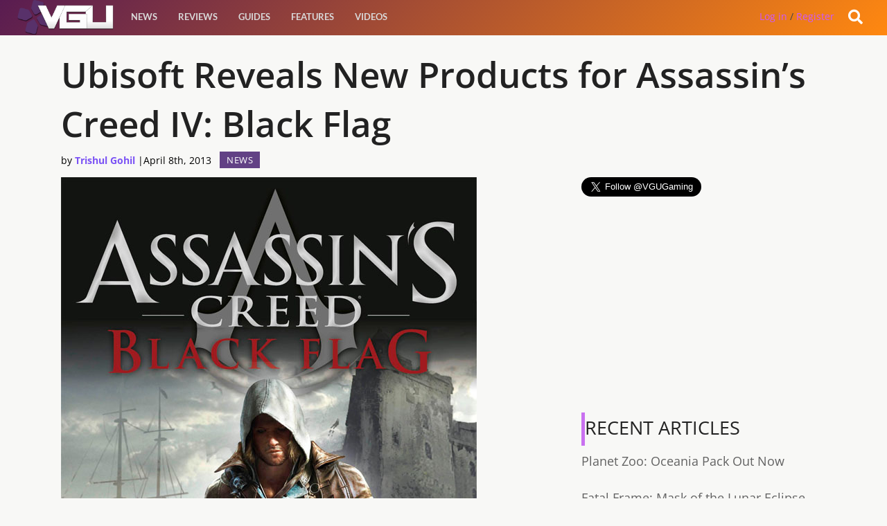

--- FILE ---
content_type: text/html; charset=UTF-8
request_url: https://videogamesuncovered.com/2013/04/08/ubisoft-reveals-new-products-for-assassins-creed-iv-black-flag/
body_size: 12736
content:
<!doctype html><!--[if lt IE 7]><html
class="no-js ie6 oldie" lang=en-US > <![endif]-->
<!--[if IE 7]><html
class="no-js ie7 oldie" lang=en-US > <![endif]-->
<!--[if IE 8]><html
class="no-js ie8 oldie" lang=en-US "> <![endif]--><!--[if gt IE 8]><!--><html
class=no-js lang=en-US> <!--<![endif]--><head><link
rel=stylesheet href=https://videogamesuncovered.com/wp-content/cache/minify/f9cab.default.include.c6586b.css media=all> <script src=https://videogamesuncovered.com/wp-content/cache/minify/f9cab.default.include.7eee11.js></script> <meta
charset="UTF-8"><title> Ubisoft Reveals New Products for Assassin&#039;s Creed IV: Black Flag - VGU</title><meta
name="viewport" content="width=device-width"><link
rel="shortcut icon" href=https://videogamesuncovered.com/wp-content/themes/vgu/favicon.ico><link
rel=alternate type=application/rss+xml title="VGU Feed" href=https://videogamesuncovered.com/feed/ ><link
rel=apple-touch-icon sizes=72x72 href=https://videogamesuncovered.com/wp-content/themes/vgu/img/devices/reverie-icon-ipad.png><link
rel=apple-touch-icon sizes=114x114 href=https://videogamesuncovered.com/wp-content/themes/vgu/img/devices/reverie-icon-retina.png><link
rel=apple-touch-icon href=https://videogamesuncovered.com/wp-content/themes/vgu/img/devices/reverie-icon.png><meta
name="apple-mobile-web-app-capable" content="yes"><link
rel=apple-touch-startup-image href=https://videogamesuncovered.com/wp-content/themes/vgu/mobile-load.png><link
rel=apple-touch-startup-image href=https://videogamesuncovered.com/wp-content/themes/vgu/img/devices/reverie-load-ipad-landscape.png media="screen and (min-device-width: 481px) and (max-device-width: 1024px) and (orientation:landscape)"><link
rel=apple-touch-startup-image href=https://videogamesuncovered.com/wp-content/themes/vgu/img/devices/reverie-load-ipad-portrait.png media="screen and (min-device-width: 481px) and (max-device-width: 1024px) and (orientation:portrait)"><link
rel=apple-touch-startup-image href=https://videogamesuncovered.com/wp-content/themes/vgu/img/devices/reverie-load.png media="screen and (max-device-width: 320px)"><meta
property="fb:pages" content="412476745439594"><meta
property="fb:app_id" content="1574168036222102"><meta
property="fb:admins" content="100002862489643"><style>.async-hide{opacity:0 !important}</style> <script>(function(a,s,y,n,c,h,i,d,e){s.className+=' '+y;h.start=1*new Date;h.end=i=function(){s.className=s.className.replace(RegExp(' ?'+y),'')};(a[n]=a[n]||[]).hide=h;setTimeout(function(){i();h.end=null},c);h.timeout=c;})(window,document.documentElement,'async-hide','dataLayer',4000,{'GTM-PS24BG5':true});</script> <meta
name='robots' content='index, follow, max-image-preview:large, max-snippet:-1, max-video-preview:-1'><meta
name="description" content="Ubisoft annouce that plenty of new products will be arriving for Assassin&#039;s Creed IV Black Flag."><link
rel=canonical href=https://videogamesuncovered.com/2013/04/08/ubisoft-reveals-new-products-for-assassins-creed-iv-black-flag/ ><meta
property="og:locale" content="en_US"><meta
property="og:type" content="article"><meta
property="og:title" content="Ubisoft Reveals New Products for Assassin&#039;s Creed IV: Black Flag - VGU"><meta
property="og:description" content="Ubisoft annouce that plenty of new products will be arriving for Assassin&#039;s Creed IV Black Flag."><meta
property="og:url" content="https://videogamesuncovered.com/2013/04/08/ubisoft-reveals-new-products-for-assassins-creed-iv-black-flag/"><meta
property="og:site_name" content="VGU"><meta
property="article:publisher" content="https://www.facebook.com/VGUOfficial/"><meta
property="article:published_time" content="2013-04-08T12:42:27+00:00"><meta
property="og:image" content="https://videogamesuncovered.com/wp-content/uploads/2013/04/assnovel.jpg"><meta
property="og:image:width" content="600"><meta
property="og:image:height" content="921"><meta
name="twitter:card" content="summary"><meta
name="twitter:creator" content="@vgugaming"><meta
name="twitter:site" content="@vgugaming"><meta
name="twitter:label1" content="Written by"><meta
name="twitter:data1" content="Trishul Gohil"><meta
name="twitter:label2" content="Est. reading time"><meta
name="twitter:data2" content="3 minutes"> <script type=application/ld+json class=yoast-schema-graph>{"@context":"https://schema.org","@graph":[{"@type":"WebSite","@id":"https://videogamesuncovered.com/#website","url":"https://videogamesuncovered.com/","name":"VGU","description":"Video Game News, Reviews, Events and Live Streams","potentialAction":[{"@type":"SearchAction","target":{"@type":"EntryPoint","urlTemplate":"https://videogamesuncovered.com/?s={search_term_string}"},"query-input":"required name=search_term_string"}],"inLanguage":"en-US"},{"@type":"ImageObject","@id":"https://videogamesuncovered.com/2013/04/08/ubisoft-reveals-new-products-for-assassins-creed-iv-black-flag/#primaryimage","inLanguage":"en-US","url":"https://videogamesuncovered.com/wp-content/uploads/2013/04/assnovel.jpg","contentUrl":"https://videogamesuncovered.com/wp-content/uploads/2013/04/assnovel.jpg","width":600,"height":921,"caption":"assnovel"},{"@type":"WebPage","@id":"https://videogamesuncovered.com/2013/04/08/ubisoft-reveals-new-products-for-assassins-creed-iv-black-flag/#webpage","url":"https://videogamesuncovered.com/2013/04/08/ubisoft-reveals-new-products-for-assassins-creed-iv-black-flag/","name":"Ubisoft Reveals New Products for Assassin's Creed IV: Black Flag - VGU","isPartOf":{"@id":"https://videogamesuncovered.com/#website"},"primaryImageOfPage":{"@id":"https://videogamesuncovered.com/2013/04/08/ubisoft-reveals-new-products-for-assassins-creed-iv-black-flag/#primaryimage"},"datePublished":"2013-04-08T12:42:27+00:00","dateModified":"2013-04-08T12:42:27+00:00","author":{"@id":"https://videogamesuncovered.com/#/schema/person/f24cbf9e9c1ff57d7463a1286ff0a36b"},"description":"Ubisoft annouce that plenty of new products will be arriving for Assassin's Creed IV Black Flag.","breadcrumb":{"@id":"https://videogamesuncovered.com/2013/04/08/ubisoft-reveals-new-products-for-assassins-creed-iv-black-flag/#breadcrumb"},"inLanguage":"en-US","potentialAction":[{"@type":"ReadAction","target":["https://videogamesuncovered.com/2013/04/08/ubisoft-reveals-new-products-for-assassins-creed-iv-black-flag/"]}]},{"@type":"BreadcrumbList","@id":"https://videogamesuncovered.com/2013/04/08/ubisoft-reveals-new-products-for-assassins-creed-iv-black-flag/#breadcrumb","itemListElement":[{"@type":"ListItem","position":1,"name":"Home","item":"https://videogamesuncovered.com/"},{"@type":"ListItem","position":2,"name":"Ubisoft Reveals New Products for Assassin&#8217;s Creed IV: Black Flag"}]},{"@type":"Person","@id":"https://videogamesuncovered.com/#/schema/person/f24cbf9e9c1ff57d7463a1286ff0a36b","name":"Trishul Gohil","image":{"@type":"ImageObject","@id":"https://videogamesuncovered.com/#personlogo","inLanguage":"en-US","url":"https://secure.gravatar.com/avatar/a2bd8c7cabc4f62923e0b11fcee2c1ea?s=96&d=mm&r=g","contentUrl":"https://secure.gravatar.com/avatar/a2bd8c7cabc4f62923e0b11fcee2c1ea?s=96&d=mm&r=g","caption":"Trishul Gohil"},"url":"https://videogamesuncovered.com/author/Snake5k6/"}]}</script> <link
rel=dns-prefetch href=//www.google.com><link
rel=dns-prefetch href=//cdnjs.cloudflare.com><link
rel=dns-prefetch href=//ajax.aspnetcdn.com><link
rel=dns-prefetch href=//ajax.googleapis.com><link
rel=dns-prefetch href=//use.fontawesome.com><link
rel=dns-prefetch href=//fonts.googleapis.com><link
rel=dns-prefetch href=//s.w.org><link
rel=alternate type=application/rss+xml title="VGU &raquo; Feed" href=https://videogamesuncovered.com/feed/ ><link
rel=alternate type=application/rss+xml title="VGU &raquo; Comments Feed" href=https://videogamesuncovered.com/comments/feed/ ><link
rel=alternate type=application/rss+xml title="VGU &raquo; Ubisoft Reveals New Products for Assassin&#8217;s Creed IV: Black Flag Comments Feed" href=https://videogamesuncovered.com/2013/04/08/ubisoft-reveals-new-products-for-assassins-creed-iv-black-flag/feed/ ><link
rel=stylesheet id=wp-block-library-css  href=https://videogamesuncovered.com/wp-includes/css/dist/block-library/style.min.css type=text/css media=all><link
rel=stylesheet id=theme-my-login-css  href=https://videogamesuncovered.com/wp-content/plugins/theme-my-login/assets/styles/theme-my-login.min.css type=text/css media=all><link
rel=stylesheet id=select2-stylesheet-css  href=//cdnjs.cloudflare.com/ajax/libs/select2/4.0.4/css/select2.min.css type=text/css media=all><link
crossorigin=anonymous rel=stylesheet id=fontawesome-css  href=//use.fontawesome.com/releases/v5.1.1/css/all.css type=text/css media=all><link
rel=stylesheet id=datetimecss-css  href=//cdnjs.cloudflare.com/ajax/libs/bootstrap-datetimepicker/4.7.14/css/bootstrap-datetimepicker.css type=text/css media=all><!--[if lt IE 9]><link
rel=stylesheet id=reverie-ie-only-css  href=https://videogamesuncovered.com/wp-content/themes/vgu/css/ie.css type=text/css media=all>
<![endif]--> <script src=https://videogamesuncovered.com/wp-includes/js/jquery/jquery.min.js id=jquery-core-js></script> <script src='https://www.google.com/recaptcha/api.js?hl=en-US' id=recaptcha-js></script> <script src=https://videogamesuncovered.com/wp-content/themes/vgu/js/mobile-menu-script.js id=mobile_menu-js></script> <script src=https://videogamesuncovered.com/wp-content/themes/vgu/js/google.js id=GA-js></script> <script src=https://cdnjs.cloudflare.com/ajax/libs/select2/4.0.4/js/select2.min.js id=select2-js></script> <script src=https://ajax.aspnetcdn.com/ajax/jquery.validate/1.9/jquery.validate.min.js id=validation-js></script> <script src=https://cdnjs.cloudflare.com/ajax/libs/moment.js/2.21.0/moment.min.js id=momentjs-js></script> <script src=https://cdnjs.cloudflare.com/ajax/libs/eonasdan-bootstrap-datetimepicker/4.17.47/js/bootstrap-datetimepicker.min.js id=datetimepicker-js></script> <link
rel=https://api.w.org/ href=https://videogamesuncovered.com/wp-json/ ><link
rel=alternate type=application/json href=https://videogamesuncovered.com/wp-json/wp/v2/posts/6255><link
rel=shortlink href='https://videogamesuncovered.com/?p=6255'><link
rel=alternate type=application/json+oembed href="https://videogamesuncovered.com/wp-json/oembed/1.0/embed?url=https%3A%2F%2Fvideogamesuncovered.com%2F2013%2F04%2F08%2Fubisoft-reveals-new-products-for-assassins-creed-iv-black-flag%2F"><link
rel=alternate type=text/xml+oembed href="https://videogamesuncovered.com/wp-json/oembed/1.0/embed?url=https%3A%2F%2Fvideogamesuncovered.com%2F2013%2F04%2F08%2Fubisoft-reveals-new-products-for-assassins-creed-iv-black-flag%2F&#038;format=xml"><meta
property="fb:pages" content="412476745439594"><meta
property="ia:markup_url" content="https://videogamesuncovered.com/2013/04/08/ubisoft-reveals-new-products-for-assassins-creed-iv-black-flag/?ia_markup=1"> <script>var ajaxurl="https://videogamesuncovered.com/wp-admin/admin-ajax.php";</script><link
rel=amphtml href=https://videogamesuncovered.com/2013/04/08/ubisoft-reveals-new-products-for-assassins-creed-iv-black-flag/amp/ > <!-- mfunc -->
        <!-- /mfunc --> <script>(function(w,d,s,l,i){w[l]=w[l]||[];w[l].push({'gtm.start':new Date().getTime(),event:'gtm.js'});var f=d.getElementsByTagName(s)[0],j=d.createElement(s),dl=l!='dataLayer'?'&l='+l:'';j.async=true;j.src='https://www.googletagmanager.com/gtm.js?id='+i+dl;f.parentNode.insertBefore(j,f);})(window,document,'script','dataLayer','GTM-WZQR7ST');</script> </head><body
class="post-template-default single single-post postid-6255 single-format-standard antialiased"><script async src=https://videogamesuncovered.com/wp-content/cache/minify/f9cab.default.include-body.6ffb81.js></script> 
<noscript><iframe
src="https://www.googletagmanager.com/ns.html?id=GTM-WZQR7ST"
height=0 width=0 style=display:none;visibility:hidden></iframe></noscript>
 <script>window.fbAsyncInit=function(){FB.init({appId:'your-app-id',xfbml:true,version:'v2.1'});};(function(d,s,id){var js,fjs=d.getElementsByTagName(s)[0];if(d.getElementById(id)){return;}
js=d.createElement(s);js.id=id;js.src="//connect.facebook.net/en_US/sdk.js";fjs.parentNode.insertBefore(js,fjs);}(document,'script','facebook-jssdk'));</script> <script async src=//pagead2.googlesyndication.com/pagead/js/adsbygoogle.js></script> <script>(adsbygoogle=window.adsbygoogle||[]).push({google_ad_client:"ca-pub-0140972977910160",enable_page_level_ads:true});</script> <div
id=slideOutNav class=sideNav>
<a
id=closeNavBtn>&times;</a><ul
class=left><li
class=divider></li><li
id=menu-item-56413 class="menu-item menu-item-main-menu menu-item-news"><a
href=https://videogamesuncovered.com/articles/news/ >News</a></li>
<li
class=divider></li><li
id=menu-item-56414 class="menu-item menu-item-main-menu menu-item-reviews"><a
href=https://videogamesuncovered.com/articles/reviews/ >Reviews</a></li>
<li
class=divider></li><li
id=menu-item-56415 class="menu-item menu-item-main-menu menu-item-guides"><a
href=https://videogamesuncovered.com/articles/guides/ >Guides</a></li>
<li
class=divider></li><li
id=menu-item-36975 class="menu-item menu-item-main-menu menu-item-features"><a
href=/features>Features</a></li>
<li
class=divider></li><li
id=menu-item-33947 class="menu-item menu-item-main-menu menu-item-videos"><a
href=https://videogamesuncovered.com/articles/video/ >Videos</a></li></ul></div><header
class="contain-to-grid top show-for-medium-up"><nav
class=top__nav></nav></header><header
class=contain-to-grid><nav>
<a
href=https://videogamesuncovered.com><div
id=logo style="background-size: contain;"></div></a><div
id=ubermenu class=show-for-medium-up><section
class=top-bar-section><ul
class=left><li
class=divider></li><li
id=menu-item-56413 class="menu-item menu-item-main-menu menu-item-news"><a
href=https://videogamesuncovered.com/articles/news/ >News</a></li>
<li
class=divider></li><li
id=menu-item-56414 class="menu-item menu-item-main-menu menu-item-reviews"><a
href=https://videogamesuncovered.com/articles/reviews/ >Reviews</a></li>
<li
class=divider></li><li
id=menu-item-56415 class="menu-item menu-item-main-menu menu-item-guides"><a
href=https://videogamesuncovered.com/articles/guides/ >Guides</a></li>
<li
class=divider></li><li
id=menu-item-36975 class="menu-item menu-item-main-menu menu-item-features"><a
href=/features>Features</a></li>
<li
class=divider></li><li
id=menu-item-33947 class="menu-item menu-item-main-menu menu-item-videos"><a
href=https://videogamesuncovered.com/articles/video/ >Videos</a></li></ul></section></div><div
id=burger_menu class=show-for-small-only>
<a
id=show_burger>
<i
class="fa fa-2x fa-bars"></i>
</a></div><div
id=search-open class=account-menu__tools style=cursor:pointer;><div
class=account-menu__tools__notification>
<i
class="fa fa-search"></i></div></div><div
class=dropdown><div
id=reg class=register>
<a
rel=nofollow href=https://videogamesuncovered.com/login/ >Log in</a> / <a
href=./register/ >Register</a></div></div></nav><div
style="clear: both;"></div></header><div
id=search-box class=mainslide style="margin-top:0; display: none;"><div
id=whitebg class=row><form
role=search method=get id=searchform action=https://videogamesuncovered.com/ >
<input
type=text value name=s id=s placeholder=Search><div
class="large-4 small-3 columns" style=display:none;>
<input
type=submit id=searchsubmit value=Search class="button postfix"></div></form></div></div><div
class=clear></div><div
class=container role=document><div
class=row><div
class="small-12 large-8 columns hentry" id=content role=main style="width: 100%;"><header
style="padding-bottom: 1.125rem;"><h1 class="entry-title">Ubisoft Reveals New Products for Assassin&#8217;s Creed IV: Black Flag</h1>
<span
class="blktxt author byline time"><span
class="byline author" style="color: #000000;">by <a
href=https://videogamesuncovered.com/author/Snake5k6/ rel=author class=fn>Trishul Gohil</a> | </span><time
style="color: #000000;" class=updated datetime=2013-04-08T12:42:27+01:00 pubdate> <span
itemprop=datePublished>April 8th, 2013</span> </time></span><div
class=cat_cont><div
class=cats><a
href=https://videogamesuncovered.com/articles/news/ > News</a></div></div><div
style="clear: both"></div></header><div
class="large-8 columns no-pad-left"><article
class="post-6255 post type-post status-publish format-standard has-post-thumbnail category-news tag-assassins-creed-iv-black-flag tag-nintendo-wii-u tag-pc tag-ps3 tag-ps4 tag-ubisoft tag-xbox-360 tag-xbox-one" id=post-6255><img
width=600 height=921 src=https://videogamesuncovered.com/wp-content/uploads/2013/04/assnovel.jpg class="attachment-post-thumbnail size-post-thumbnail wp-post-image" alt=assnovel loading=lazy srcset="https://videogamesuncovered.com/wp-content/uploads/2013/04/assnovel.jpg 600w, https://videogamesuncovered.com/wp-content/uploads/2013/04/assnovel-320x491.jpg 320w, https://videogamesuncovered.com/wp-content/uploads/2013/04/assnovel-121x185.jpg 121w, https://videogamesuncovered.com/wp-content/uploads/2013/04/assnovel-220x338.jpg 220w" sizes="(max-width: 600px) 100vw, 600px"><div
class=entry-content><p>Today, Ubisoft revealed new publishing products based on the universe of Assassin’s Creed IV Black Flag, a novel published by Penguin Group, an art book published by Titan Books, and a strategy guide published by Piggyback and Prima Games.</p></p><p><strong>Assassin’s Creed: Black Flag, the new novel</strong></p><p>The new Assassin’s Creed novel, Assassin’s Creed: Black Flag will be published by Penguin Books in the UK on November 7 and by Ace Books in the US on November 26 with localized versions to follow.</p><p><span
style="text-decoration: underline;">Story Summary<strong><br></strong></span>The Golden Age of Piracy – a time when greed, ambition and corruption overcomes all loyalties &#8211; and a brash young captain, Edward Kenway, is making his name known for being one of the greatest pirates of his time. In the brilliant new novel, Assassin’s Creed: Black Flag, discover the story of how Edward, a young privateer, became one of the world most deadly pirates and was drawn into the centuries-old battle between the Templars and the Assassins.</p><figure><img
loading=lazy class=" size-full wp-image-6253" src=http://videogamesuncovered.com/wp-content/uploads/2013/04/assbook1.jpg alt=assbook1 width=600 height=816 width=600 height=816 srcset="https://videogamesuncovered.com/wp-content/uploads/2013/04/assbook1.jpg 600w, https://videogamesuncovered.com/wp-content/uploads/2013/04/assbook1-320x435.jpg 320w, https://videogamesuncovered.com/wp-content/uploads/2013/04/assbook1-136x185.jpg 136w, https://videogamesuncovered.com/wp-content/uploads/2013/04/assbook1-249x338.jpg 249w" sizes="(max-width: 600px) 100vw, 600px"></figure><p><strong>The Art of Assassin’s Creed IV Black Flag, the official art book</strong></p><p>The new Assassin’s Creed art book, The Art of Assassin’s Creed IV Black Flag, is published by Titan Books and will be available in English on October 28th.</p><p>The recently announced Assassin’s Creed IV Black Flag sees a sea change for the franchise with a harsh new setting in the Golden Age of pirates. With intricately detailed environments and finely honed and evocative historical re-imaginings, this is a world into which you can immerse yourself and feel the echoes of the past come to life. Continuing in the footsteps of this already world-renowned franchise, Assassin’s Creed IV Black Flag brings to life a time of enormous diversity and passion, ensuring it will be the biggest and best release yet. Highlights in the game, and in the art book, include one of the largest never-before-experienced nautical gameplay ever offered, with an amazing range of locations and action.<br> A special slipcase edition will also be available, limited to 500 copies and including two exclusive Assassin’s Creed IV Black Flag concept art prints, signed by the artists.</p><figure><img
loading=lazy class=" size-full wp-image-6254" src=http://videogamesuncovered.com/wp-content/uploads/2013/04/assstrat.jpg alt=assstrat width=600 height=672 width=600 height=672 srcset="https://videogamesuncovered.com/wp-content/uploads/2013/04/assstrat.jpg 600w, https://videogamesuncovered.com/wp-content/uploads/2013/04/assstrat-320x358.jpg 320w, https://videogamesuncovered.com/wp-content/uploads/2013/04/assstrat-165x185.jpg 165w, https://videogamesuncovered.com/wp-content/uploads/2013/04/assstrat-302x338.jpg 302w" sizes="(max-width: 600px) 100vw, 600px"></figure><p><strong>The official Assassin’s Creed IV Black Flag Strategy Guide</strong></p><p>The Assassin’s Creed IV official strategy guide, on sale from the launch day of the game, will be available in English, French, Spanish, German and Italian.</p><p>This guide is published by Piggyback across EMEA, and Prima Games in the US.<br> Created by the team working on the highly acclaimed guides to Assassin’s Creed III, Assassin’s Creed Revelations, Assassin’s Creed Brotherhood and Assassin’s Creed II, this book will provide all information players could need to finish fully the game, or to enjoy a more in-depth gameplay experience:</p><p>• 100% Complete achievement guide<br> • All the game’s secrets<br> • A revolutionary walkthrough<br> • A story analysis<br> • A multiplayer strategies dedicated section<br> • Tables and statistics for an in-depth understanding of game mechanics</p><p>As a bonus, the strategy guide also includes a map poster covering all in-game locations.</p><p><a
href=#addcomments>Let us know</a> if you want your hands on any of the publications for Assassin&#8217;s Creed IV Black Flag.</p></div><footer><p
class=entry-tags>Filed under: <a
href=https://videogamesuncovered.com/tag/assassins-creed-iv-black-flag/ rel=tag>Assassins Creed IV: Black Flag</a> <a
href=https://videogamesuncovered.com/tag/nintendo-wii-u/ rel=tag>Nintendo Wii U</a> <a
href=https://videogamesuncovered.com/tag/pc/ rel=tag>PC</a> <a
href=https://videogamesuncovered.com/tag/ps3/ rel=tag>PS3</a> <a
href=https://videogamesuncovered.com/tag/ps4/ rel=tag>PS4</a> <a
href=https://videogamesuncovered.com/tag/ubisoft/ rel=tag>Ubisoft</a> <a
href=https://videogamesuncovered.com/tag/xbox-360/ rel=tag>Xbox 360</a> <a
href=https://videogamesuncovered.com/tag/xbox-one/ rel=tag>Xbox One</a></p></footer></article><div
class="entry-author panel"><div
class=row><div
class="large-2 columns">
<img
alt src='https://secure.gravatar.com/avatar/a2bd8c7cabc4f62923e0b11fcee2c1ea?s=95&#038;d=mm&#038;r=g' srcset='https://secure.gravatar.com/avatar/a2bd8c7cabc4f62923e0b11fcee2c1ea?s=190&#038;d=mm&#038;r=g 2x' class='avatar avatar-95 photo' height=95 width=95 loading=lazy></div><div
class="large-10 columns"><h4><a
href=https://videogamesuncovered.com/author/Snake5k6/ title="Posts by Trishul Gohil" rel=author>Trishul Gohil</a></h4><p
class=cover-description></p></div><div
class=large-12 style="overflow: auto;"></div></div></div><div
class=hline></div><div
id=disqus_thread></div><div
class="fullad large-12" style="margin: 0"> <script async src=//pagead2.googlesyndication.com/pagead/js/adsbygoogle.js></script> 
<ins
class=adsbygoogle
style=display:block
data-ad-client=ca-pub-0140972977910160
data-ad-slot=4942357976
data-ad-format=auto></ins> <script>(adsbygoogle=window.adsbygoogle||[]).push({});</script> </div></div><aside
class="small-12 large-4 column news-list"><a
href=https://twitter.com/VGUGaming class=twitter-follow-button data-show-count=true data-size=large>Follow @VGUGaming</a><p></p> <script>!function(d,s,id){var js,fjs=d.getElementsByTagName(s)[0],p=/^http:/.test(d.location)?'http':'https';if(!d.getElementById(id)){js=d.createElement(s);js.id=id;js.src=p+'://platform.twitter.com/widgets.js';fjs.parentNode.insertBefore(js,fjs);}}(document,'script','twitter-wjs');</script> <div
class="fullad large-12" style="margin: 0; overflow: hidden;"> <script async src=//pagead2.googlesyndication.com/pagead/js/adsbygoogle.js></script> 
<ins
class=adsbygoogle
style=display:block
data-ad-client=ca-pub-0140972977910160
data-ad-slot=5640361972
data-ad-format=auto></ins> <script>(adsbygoogle=window.adsbygoogle||[]).push({});</script> </div><div
class="small-12 large-12"><div
class=g-header><h3 >Recent Articles</h3></div><div
class=news-list__body><ol
class=news-list__items style="margin-bottom: 0">
<li
class=news-list__item>
<a
class href=https://videogamesuncovered.com/2023/09/19/planet-zoo-oceania-pack-out-now/ >
Planet Zoo: Oceania Pack Out Now	</a>
<li
class=news-list__item>
<a
class href=https://videogamesuncovered.com/reviews/fatal-frame-mask-of-the-lunar-eclipse/ >
Fatal Frame: Mask of the Lunar Eclipse Review	</a>
<li
class=news-list__item>
<a
class href=https://videogamesuncovered.com/2023/03/15/ghostlight-brings-agarest-generations-of-war-to-nintendo-switch/ >
Ghostlight Brings Agarest: Generations of War to Nintendo Switch	</a>
<li
class=news-list__item>
<a
class href=https://videogamesuncovered.com/2023/03/09/project-zero-mask-of-the-lunar-eclipse-out-now/ >
Project Zero: Mask of the Lunar Eclipse Out Now	</a>
<li
class=news-list__item>
<a
class href=https://videogamesuncovered.com/2023/02/22/atelier-ryza-3-alchemist-of-the-end-the-secret-key-available-to-preorder/ >
Atelier Ryza 3: Alchemist of the End &#038; the Secret Key Available to preorder	</a>
<li
class=news-list__item>
<a
class href=https://videogamesuncovered.com/2023/02/13/archeage-unchained-mmo-starts-a-new-fresh-start-sever/ >
ArcheAge: Unchained MMO starts a new fresh start sever	</a>
<li
class=news-list__item>
<a
class href=https://videogamesuncovered.com/2023/02/09/project-zero-mask-of-the-lunar-eclipse-preorders-now-open/ >
Project Zero: Mask of the Lunar Eclipse preorders now open	</a>
<li
class=news-list__item>
<a
class href=https://videogamesuncovered.com/2023/02/01/renegade-launches-early-release-for-the-search-for-lost-species/ >
Renegade launches early release for The Search for Lost Species board game	</a>
</li><div
class=clear></div></ol></div></div></aside></div><div
class="relatedposts small-12 medium-12 large-12 column"><div
class=hline></div><div
class=related_posts__container><div
class="relatedthumb large-4 medium-6 small-12 column">
<a
rel=external href=https://videogamesuncovered.com/reviews/planet-zoo-european-pack-review/ >
<img
width=600 height=338 src=https://videogamesuncovered.com/wp-content/uploads/2022/01/planet-zoo-europe-pack-wideshot-600x338.jpg class="attachment-mobile size-mobile wp-post-image" alt loading=lazy srcset="https://videogamesuncovered.com/wp-content/uploads/2022/01/planet-zoo-europe-pack-wideshot-600x338.jpg 600w, https://videogamesuncovered.com/wp-content/uploads/2022/01/planet-zoo-europe-pack-wideshot-768x432.jpg 768w, https://videogamesuncovered.com/wp-content/uploads/2022/01/planet-zoo-europe-pack-wideshot-1536x864.jpg 1536w, https://videogamesuncovered.com/wp-content/uploads/2022/01/planet-zoo-europe-pack-wideshot-220x124.jpg 220w, https://videogamesuncovered.com/wp-content/uploads/2022/01/planet-zoo-europe-pack-wideshot.jpg 1914w" sizes="(max-width: 600px) 100vw, 600px"><div
class=relatedthumb--title>Planet Zoo: European Pack Review</div>
</a></div><div
class="relatedthumb large-4 medium-6 small-12 column">
<a
rel=external href=https://videogamesuncovered.com/2021/11/04/rune-factory-4-coming-to-xbox-playstation-and-pc-next-month/ >
<img
width=600 height=338 src=https://videogamesuncovered.com/wp-content/uploads/2021/11/run-factory-4-special-600x338.jpeg class="attachment-mobile size-mobile wp-post-image" alt loading=lazy srcset="https://videogamesuncovered.com/wp-content/uploads/2021/11/run-factory-4-special-600x338.jpeg 600w, https://videogamesuncovered.com/wp-content/uploads/2021/11/run-factory-4-special-768x432.jpeg 768w, https://videogamesuncovered.com/wp-content/uploads/2021/11/run-factory-4-special-1536x864.jpeg 1536w, https://videogamesuncovered.com/wp-content/uploads/2021/11/run-factory-4-special-220x124.jpeg 220w, https://videogamesuncovered.com/wp-content/uploads/2021/11/run-factory-4-special.jpeg 1920w" sizes="(max-width: 600px) 100vw, 600px"><div
class=relatedthumb--title>Rune Factory 4 coming to Xbox, PlayStation and PC next month</div>
</a></div><div
class="relatedthumb large-4 medium-6 small-12 column">
<a
rel=external href=https://videogamesuncovered.com/reviews/ys-memories-of-celceta-ps4-review/ >
<img
width=600 height=338 src=https://videogamesuncovered.com/wp-content/uploads/2020/06/YSMemoriesOfCelceta1-600x338.jpg class="attachment-mobile size-mobile wp-post-image" alt="Memories Of Celceta" loading=lazy srcset="https://videogamesuncovered.com/wp-content/uploads/2020/06/YSMemoriesOfCelceta1-600x338.jpg 600w, https://videogamesuncovered.com/wp-content/uploads/2020/06/YSMemoriesOfCelceta1-768x432.jpg 768w, https://videogamesuncovered.com/wp-content/uploads/2020/06/YSMemoriesOfCelceta1-1536x864.jpg 1536w, https://videogamesuncovered.com/wp-content/uploads/2020/06/YSMemoriesOfCelceta1-220x124.jpg 220w, https://videogamesuncovered.com/wp-content/uploads/2020/06/YSMemoriesOfCelceta1.jpg 1920w" sizes="(max-width: 600px) 100vw, 600px"><div
class=relatedthumb--title>Ys Memories of Celceta (PS4) Review</div>
</a></div><div
class="relatedthumb large-4 medium-6 small-12 column">
<a
rel=external href=https://videogamesuncovered.com/2020/05/30/playstation-plus-free-games-for-june-2020/ >
<img
width=600 height=338 src=https://videogamesuncovered.com/wp-content/uploads/2015/07/playstation-plus-max-res-600x338.jpg class="attachment-mobile size-mobile wp-post-image" alt="PlayStation Plus" loading=lazy srcset="https://videogamesuncovered.com/wp-content/uploads/2015/07/playstation-plus-max-res-600x338.jpg 600w, https://videogamesuncovered.com/wp-content/uploads/2015/07/playstation-plus-max-res-304x171.jpg 304w, https://videogamesuncovered.com/wp-content/uploads/2015/07/playstation-plus-max-res-220x124.jpg 220w, https://videogamesuncovered.com/wp-content/uploads/2015/07/playstation-plus-max-res.jpg 1920w" sizes="(max-width: 600px) 100vw, 600px"><div
class=relatedthumb--title>PlayStation Plus Free Games For June 2020</div>
</a></div><div
class="relatedthumb large-4 medium-6 small-12 column">
<a
rel=external href=https://videogamesuncovered.com/2020/05/27/xbox-games-with-gold-free-games-for-june-2020/ >
<img
width=600 height=338 src=https://videogamesuncovered.com/wp-content/uploads/2015/04/xbox-games-with-gold-list-600x338.jpg class="attachment-mobile size-mobile wp-post-image" alt="Games with Gold" loading=lazy srcset="https://videogamesuncovered.com/wp-content/uploads/2015/04/xbox-games-with-gold-list-600x338.jpg 600w, https://videogamesuncovered.com/wp-content/uploads/2015/04/xbox-games-with-gold-list-304x171.jpg 304w, https://videogamesuncovered.com/wp-content/uploads/2015/04/xbox-games-with-gold-list-220x124.jpg 220w, https://videogamesuncovered.com/wp-content/uploads/2015/04/xbox-games-with-gold-list.jpg 1280w" sizes="(max-width: 600px) 100vw, 600px"><div
class=relatedthumb--title>Xbox Games with Gold Free Games For June 2020</div>
</a></div><div
class="relatedthumb large-4 medium-6 small-12 column">
<a
rel=external href=https://videogamesuncovered.com/2020/05/02/assassins-creed-valhalla-announcement-and-details/ >
<img
width=600 height=338 src=https://videogamesuncovered.com/wp-content/uploads/2020/05/ACValhallaFeature-600x338.jpg class="attachment-mobile size-mobile wp-post-image" alt loading=lazy><div
class=relatedthumb--title>Assassin&#8217;s Creed Valhalla Announcement and Details</div>
</a></div><div
class="relatedthumb large-4 medium-6 small-12 column">
<a
rel=external href=https://videogamesuncovered.com/2019/08/30/xbox-games-with-gold-free-games-for-september-2019/ >
<img
width=600 height=338 src=https://videogamesuncovered.com/wp-content/uploads/2015/04/xbox-games-with-gold-list-600x338.jpg class="attachment-mobile size-mobile wp-post-image" alt="Games with Gold" loading=lazy srcset="https://videogamesuncovered.com/wp-content/uploads/2015/04/xbox-games-with-gold-list-600x338.jpg 600w, https://videogamesuncovered.com/wp-content/uploads/2015/04/xbox-games-with-gold-list-304x171.jpg 304w, https://videogamesuncovered.com/wp-content/uploads/2015/04/xbox-games-with-gold-list-220x124.jpg 220w, https://videogamesuncovered.com/wp-content/uploads/2015/04/xbox-games-with-gold-list.jpg 1280w" sizes="(max-width: 600px) 100vw, 600px"><div
class=relatedthumb--title>Xbox Games with Gold Free Games For September 2019</div>
</a></div><div
class="relatedthumb large-4 medium-6 small-12 column">
<a
rel=external href=https://videogamesuncovered.com/2019/08/29/playstation-plus-free-games-for-september-2019/ >
<img
width=600 height=338 src=https://videogamesuncovered.com/wp-content/uploads/2015/07/playstation-plus-max-res-600x338.jpg class="attachment-mobile size-mobile wp-post-image" alt="PlayStation Plus" loading=lazy srcset="https://videogamesuncovered.com/wp-content/uploads/2015/07/playstation-plus-max-res-600x338.jpg 600w, https://videogamesuncovered.com/wp-content/uploads/2015/07/playstation-plus-max-res-304x171.jpg 304w, https://videogamesuncovered.com/wp-content/uploads/2015/07/playstation-plus-max-res-220x124.jpg 220w, https://videogamesuncovered.com/wp-content/uploads/2015/07/playstation-plus-max-res.jpg 1920w" sizes="(max-width: 600px) 100vw, 600px"><div
class=relatedthumb--title>PlayStation Plus Free Games For September 2019</div>
</a></div><div
class="relatedthumb large-4 medium-6 small-12 column">
<a
rel=external href=https://videogamesuncovered.com/2019/07/30/xbox-games-with-gold-free-games-for-august-2019/ >
<img
width=600 height=338 src=https://videogamesuncovered.com/wp-content/uploads/2015/04/xbox-games-with-gold-list-600x338.jpg class="attachment-mobile size-mobile wp-post-image" alt="Games with Gold" loading=lazy srcset="https://videogamesuncovered.com/wp-content/uploads/2015/04/xbox-games-with-gold-list-600x338.jpg 600w, https://videogamesuncovered.com/wp-content/uploads/2015/04/xbox-games-with-gold-list-304x171.jpg 304w, https://videogamesuncovered.com/wp-content/uploads/2015/04/xbox-games-with-gold-list-220x124.jpg 220w, https://videogamesuncovered.com/wp-content/uploads/2015/04/xbox-games-with-gold-list.jpg 1280w" sizes="(max-width: 600px) 100vw, 600px"><div
class=relatedthumb--title>Xbox Games with Gold Free Games For August 2019</div>
</a></div></div></div><div
class=clearfix></div></div></div><div
class="row sponsored small-12 large-8"><script async src=//pagead2.googlesyndication.com/pagead/js/adsbygoogle.js></script> 
<ins
class=adsbygoogle
style=display:block
data-ad-client=ca-pub-0140972977910160
data-ad-slot=6586945978
data-ad-format=auto></ins> <script>(adsbygoogle=window.adsbygoogle||[]).push({});</script></div><div
id=fbox-background><div
id=fbox-close></div><div
id=fbox-display><div
id=fbox-button></div>
<iframe
allowtransparency=true frameborder=0 scrolling=no src='//www.facebook.com/plugins/likebox.php?
href=https://www.facebook.com/VGUOfficial&width=402&height=255&colorscheme=light&show_faces=true&show_border=false&stream=false&header=false'
style='border: none; overflow: hidden; background: #fff; width: 402px; height: 200px;'></iframe><div
id=fbox-link>Powered by <a
style="padding-left: 0px;" href=#m rel=nofollow>Magic</a></div></div></div><footer
id=footer class=full-width role=contentinfo><div
class=row><div
class="large-12 columns"><ul
id=menu-footer class=inline-list><li
id=menu-item-46772 class="menu-item menu-item-type-custom menu-item-object-custom menu-item-46772"><a
href=/ >VGU</a></li>
<li
id=menu-item-46773 class="menu-item menu-item-type-custom menu-item-object-custom menu-item-46773"><a
href=#/ >Platforms</a></li>
<li
id=menu-item-46778 class="menu-item menu-item-type-custom menu-item-object-custom menu-item-46778"><a
href=/features>Features</a></li>
<li
id=menu-item-46779 class="menu-item menu-item-type-custom menu-item-object-custom menu-item-46779"><a
href=/reviews>Reviews</a></li>
<li
id=menu-item-46780 class="menu-item menu-item-type-custom menu-item-object-custom menu-item-46780"><a
href=/games>Games</a></li></ul></div></div><div
class="row love-reverie"><div
class="large-12 columns"><p>&copy; 2026 VGU.</a></p></div></div></footer><link
rel=stylesheet id=buttons-css  href=https://videogamesuncovered.com/wp-includes/css/buttons.min.css type=text/css media=all><link
rel=stylesheet id=dashicons-css  href=https://videogamesuncovered.com/wp-includes/css/dashicons.min.css type=text/css media=all><link
rel=stylesheet id=editor-buttons-css  href=https://videogamesuncovered.com/wp-includes/css/editor.min.css type=text/css media=all> <script id=disqus_count-js-extra>var countVars={"disqusShortname":"vgu"};</script> <script src=https://videogamesuncovered.com/wp-content/plugins/disqus-comment-system/public/js/comment_count.js id=disqus_count-js></script> <script id=disqus_embed-js-extra>var embedVars={"disqusConfig":{"integration":"wordpress 3.0.22","sso":{"name":"VGU","button":"","url":"https:\/\/videogamesuncovered.com\/login\/?redirect_to=https%3A%2F%2Fvideogamesuncovered.com%2Fwp-admin%2Fprofile.php%3Fopener%3Ddsq-sso-login","logout":"https:\/\/videogamesuncovered.com\/logout\/?_wpnonce=5fa8e6fd86","width":"800","height":"700"},"api_key":"mtX9uauskr2dveyguHPBdnyn6GTIX91LLfCPwK3cAyFDVcPw4IoDZVt2bAjSwIsG","remote_auth_s3":"W10= 5b7d62420463de4b87006093a6cf87072a5e4646 1768364327"},"disqusIdentifier":"6255 http:\/\/wpdev.videogamesuncovered.com\/?p=6255","disqusShortname":"vgu","disqusTitle":"Ubisoft Reveals New Products for Assassin\u2019s Creed IV: Black Flag","disqusUrl":"https:\/\/videogamesuncovered.com\/2013\/04\/08\/ubisoft-reveals-new-products-for-assassins-creed-iv-black-flag\/","postId":"6255"};</script> <script src=https://videogamesuncovered.com/wp-content/plugins/disqus-comment-system/public/js/comment_embed.js id=disqus_embed-js></script> <script id=theme-my-login-js-extra>var themeMyLogin={"action":"","errors":[]};</script> <script src=https://videogamesuncovered.com/wp-content/plugins/theme-my-login/assets/scripts/theme-my-login.min.js id=theme-my-login-js></script> <script src=https://videogamesuncovered.com/wp-includes/js/jquery/ui/mouse.min.js id=jquery-ui-mouse-js></script> <script src=https://videogamesuncovered.com/wp-includes/js/jquery/ui/slider.min.js id=jquery-ui-slider-js></script> <script id=review-js-extra>var postreview={"ajax_url":"https:\/\/videogamesuncovered.com\/wp-admin\/admin-ajax.php"};</script> <script src=https://videogamesuncovered.com/wp-content/themes/vgu/js/review.js id=review-js></script> <script src=https://videogamesuncovered.com/wp-includes/js/comment-reply.min.js id=comment-reply-js></script> <script src=https://videogamesuncovered.com/wp-includes/js/wp-embed.min.js id=wp-embed-js></script> <script id=utils-js-extra>var userSettings={"url":"\/","uid":"0","time":"1768364327","secure":"1"};</script> <script src=https://videogamesuncovered.com/wp-admin/js/editor.min.js id=editor-js></script> <script id=editor-js-after>window.wp.oldEditor=window.wp.editor;</script> <script id=quicktags-js-extra>var quicktagsL10n={"closeAllOpenTags":"Close all open tags","closeTags":"close tags","enterURL":"Enter the URL","enterImageURL":"Enter the URL of the image","enterImageDescription":"Enter a description of the image","textdirection":"text direction","toggleTextdirection":"Toggle Editor Text Direction","dfw":"Distraction-free writing mode","strong":"Bold","strongClose":"Close bold tag","em":"Italic","emClose":"Close italic tag","link":"Insert link","blockquote":"Blockquote","blockquoteClose":"Close blockquote tag","del":"Deleted text (strikethrough)","delClose":"Close deleted text tag","ins":"Inserted text","insClose":"Close inserted text tag","image":"Insert image","ul":"Bulleted list","ulClose":"Close bulleted list tag","ol":"Numbered list","olClose":"Close numbered list tag","li":"List item","liClose":"Close list item tag","code":"Code","codeClose":"Close code tag","more":"Insert Read More tag"};</script> <script src=https://videogamesuncovered.com/wp-includes/js/quicktags.min.js id=quicktags-js></script> <script src=https://videogamesuncovered.com/wp-includes/js/dist/vendor/wp-polyfill.min.js id=wp-polyfill-js></script> <script id=wp-polyfill-js-after>('fetch'in window)||document.write('<script src="https://videogamesuncovered.com/wp-includes/js/dist/vendor/wp-polyfill-fetch.min.js?ver=3.0.0"></scr'+'ipt>');(document.contains)||document.write('<script src="https://videogamesuncovered.com/wp-includes/js/dist/vendor/wp-polyfill-node-contains.min.js?ver=3.42.0"></scr'+'ipt>');(window.DOMRect)||document.write('<script src="https://videogamesuncovered.com/wp-includes/js/dist/vendor/wp-polyfill-dom-rect.min.js?ver=3.42.0"></scr'+'ipt>');(window.URL&&window.URL.prototype&&window.URLSearchParams)||document.write('<script src="https://videogamesuncovered.com/wp-includes/js/dist/vendor/wp-polyfill-url.min.js?ver=3.6.4"></scr'+'ipt>');(window.FormData&&window.FormData.prototype.keys)||document.write('<script src="https://videogamesuncovered.com/wp-includes/js/dist/vendor/wp-polyfill-formdata.min.js?ver=3.0.12"></scr'+'ipt>');(Element.prototype.matches&&Element.prototype.closest)||document.write('<script src="https://videogamesuncovered.com/wp-includes/js/dist/vendor/wp-polyfill-element-closest.min.js?ver=2.0.2"></scr'+'ipt>');('objectFit'in document.documentElement.style)||document.write('<script src="https://videogamesuncovered.com/wp-includes/js/dist/vendor/wp-polyfill-object-fit.min.js?ver=2.3.4"></scr'+'ipt>');</script> <script src=https://videogamesuncovered.com/wp-includes/js/dist/dom-ready.min.js id=wp-dom-ready-js></script> <script src=https://videogamesuncovered.com/wp-includes/js/dist/hooks.min.js id=wp-hooks-js></script> <script src=https://videogamesuncovered.com/wp-includes/js/dist/i18n.min.js id=wp-i18n-js></script> <script id=wp-i18n-js-after>wp.i18n.setLocaleData({'text direction\u0004ltr':['ltr']});</script> <script id=wp-a11y-js-translations>(function(domain,translations){var localeData=translations.locale_data[domain]||translations.locale_data.messages;localeData[""].domain=domain;wp.i18n.setLocaleData(localeData,domain);})("default",{"locale_data":{"messages":{"":{}}}});</script> <script src=https://videogamesuncovered.com/wp-includes/js/dist/a11y.min.js id=wp-a11y-js></script> <script id=wplink-js-extra>var wpLinkL10n={"title":"Insert\/edit link","update":"Update","save":"Add Link","noTitle":"(no title)","noMatchesFound":"No results found.","linkSelected":"Link selected.","linkInserted":"Link inserted.","minInputLength":"3"};</script> <script src=https://videogamesuncovered.com/wp-includes/js/wplink.min.js id=wplink-js></script> <script src=https://videogamesuncovered.com/wp-includes/js/jquery/ui/menu.min.js id=jquery-ui-menu-js></script> <script id=jquery-ui-autocomplete-js-extra>var uiAutocompleteL10n={"noResults":"No results found.","oneResult":"1 result found. Use up and down arrow keys to navigate.","manyResults":"%d results found. Use up and down arrow keys to navigate.","itemSelected":"Item selected."};</script> <script src=https://videogamesuncovered.com/wp-includes/js/jquery/ui/autocomplete.min.js id=jquery-ui-autocomplete-js></script> <script id=thickbox-js-extra>/*<![CDATA[*/var thickboxL10n={"next":"Next >","prev":"< Prev","image":"Image","of":"of","close":"Close","noiframes":"This feature requires inline frames. You have iframes disabled or your browser does not support them.","loadingAnimation":"https:\/\/videogamesuncovered.com\/wp-includes\/js\/thickbox\/loadingAnimation.gif"};/*]]>*/</script> <script src=https://videogamesuncovered.com/wp-includes/js/thickbox/thickbox.js id=thickbox-js></script> <script src=https://videogamesuncovered.com/wp-includes/js/shortcode.min.js id=shortcode-js></script> <script src=https://videogamesuncovered.com/wp-admin/js/media-upload.min.js id=media-upload-js></script> <script>window.wp=window.wp||{};window.wp.editor=window.wp.editor||{};window.wp.editor.getDefaultSettings=function(){return{tinymce:{theme:"modern",skin:"lightgray",language:"en",formats:{alignleft:[{selector:"p,h1,h2,h3,h4,h5,h6,td,th,div,ul,ol,li",styles:{textAlign:"left"}},{selector:"img,table,dl.wp-caption",classes:"alignleft"}],aligncenter:[{selector:"p,h1,h2,h3,h4,h5,h6,td,th,div,ul,ol,li",styles:{textAlign:"center"}},{selector:"img,table,dl.wp-caption",classes:"aligncenter"}],alignright:[{selector:"p,h1,h2,h3,h4,h5,h6,td,th,div,ul,ol,li",styles:{textAlign:"right"}},{selector:"img,table,dl.wp-caption",classes:"alignright"}],strikethrough:{inline:"del"}},relative_urls:false,remove_script_host:false,convert_urls:false,browser_spellcheck:true,fix_list_elements:true,entities:"38,amp,60,lt,62,gt",entity_encoding:"raw",keep_styles:false,cache_suffix:"wp-mce-49110-20201110",resize:"vertical",menubar:false,branding:false,preview_styles:"font-family font-size font-weight font-style text-decoration text-transform",end_container_on_empty_block:true,wpeditimage_html5_captions:true,wp_lang_attr:"en-US",wp_keep_scroll_position:false,wp_shortcut_labels:{"Heading 1":"access1","Heading 2":"access2","Heading 3":"access3","Heading 4":"access4","Heading 5":"access5","Heading 6":"access6","Paragraph":"access7","Blockquote":"accessQ","Underline":"metaU","Strikethrough":"accessD","Bold":"metaB","Italic":"metaI","Code":"accessX","Align center":"accessC","Align right":"accessR","Align left":"accessL","Justify":"accessJ","Cut":"metaX","Copy":"metaC","Paste":"metaV","Select all":"metaA","Undo":"metaZ","Redo":"metaY","Bullet list":"accessU","Numbered list":"accessO","Insert\/edit image":"accessM","Insert\/edit link":"metaK","Remove link":"accessS","Toolbar Toggle":"accessZ","Insert Read More tag":"accessT","Insert Page Break tag":"accessP","Distraction-free writing mode":"accessW","Add Media":"accessM","Keyboard Shortcuts":"accessH"},content_css:"https://videogamesuncovered.com/wp-includes/css/dashicons.min.css?ver=5.7.14,https://videogamesuncovered.com/wp-includes/js/tinymce/skins/wordpress/wp-content.css?ver=5.7.14",toolbar1:"bold,italic,bullist,numlist,link",wpautop:false,indent:true,elementpath:false,plugins:"charmap,colorpicker,hr,lists,paste,tabfocus,textcolor,fullscreen,wordpress,wpautoresize,wpeditimage,wpemoji,wpgallery,wplink,wptextpattern"},quicktags:{buttons:'strong,em,link,ul,ol,li,code'}};};var tinyMCEPreInit={baseURL:"https://videogamesuncovered.com/wp-includes/js/tinymce",suffix:".min",mceInit:{},qtInit:{},load_ext:function(url,lang){var sl=tinymce.ScriptLoader;sl.markDone(url+'/langs/'+lang+'.js');sl.markDone(url+'/langs/'+lang+'_dlg.js');}};</script> <script src=https://videogamesuncovered.com/wp-includes/js/tinymce/tinymce.min.js id=wp-tinymce-root-js></script> <script src=https://videogamesuncovered.com/wp-includes/js/tinymce/plugins/compat3x/plugin.min.js id=wp-tinymce-js></script> <script>tinymce.addI18n('en',{"Ok":"OK","Bullet list":"Bulleted list","Insert\/Edit code sample":"Insert\/edit code sample","Url":"URL","Spellcheck":"Check Spelling","Row properties":"Table row properties","Cell properties":"Table cell properties","Cols":"Columns","Paste row before":"Paste table row before","Paste row after":"Paste table row after","Cut row":"Cut table row","Copy row":"Copy table row","Merge cells":"Merge table cells","Split cell":"Split table cell","Paste is now in plain text mode. Contents will now be pasted as plain text until you toggle this option off.":"Paste is now in plain text mode. Contents will now be pasted as plain text until you toggle this option off.\n\nIf you\u2019re looking to paste rich content from Microsoft Word, try turning this option off. The editor will clean up text pasted from Word automatically.","Rich Text Area. Press ALT-F9 for menu. Press ALT-F10 for toolbar. Press ALT-0 for help":"Rich Text Area. Press Alt-Shift-H for help.","You have unsaved changes are you sure you want to navigate away?":"The changes you made will be lost if you navigate away from this page.","Your browser doesn't support direct access to the clipboard. Please use the Ctrl+X\/C\/V keyboard shortcuts instead.":"Your browser does not support direct access to the clipboard. Please use keyboard shortcuts or your browser\u2019s edit menu instead.","Edit|button":"Edit"});tinymce.ScriptLoader.markDone('https://videogamesuncovered.com/wp-includes/js/tinymce/langs/en.js');</script> <div
id=wp-link-backdrop style="display: none"></div><div
id=wp-link-wrap class=wp-core-ui style="display: none" role=dialog aria-labelledby=link-modal-title><form
id=wp-link tabindex=-1>
<input
type=hidden id=_ajax_linking_nonce name=_ajax_linking_nonce value=1428289cac><h1 id="link-modal-title">Insert/edit link</h1>
<button
type=button id=wp-link-close><span
class=screen-reader-text>Close</span></button><div
id=link-selector><div
id=link-options><p
class=howto id=wplink-enter-url>Enter the destination URL</p><div>
<label><span>URL</span>
<input
id=wp-link-url type=text aria-describedby=wplink-enter-url></label></div><div
class=wp-link-text-field>
<label><span>Link Text</span>
<input
id=wp-link-text type=text></label></div><div
class=link-target>
<label><span></span>
<input
type=checkbox id=wp-link-target> Open link in a new tab</label></div></div><p
class=howto id=wplink-link-existing-content>Or link to existing content</p><div
id=search-panel><div
class=link-search-wrapper>
<label>
<span
class=search-label>Search</span>
<input
type=search id=wp-link-search class=link-search-field autocomplete=off aria-describedby=wplink-link-existing-content>
<span
class=spinner></span>
</label></div><div
id=search-results class=query-results tabindex=0><ul></ul><div
class=river-waiting>
<span
class=spinner></span></div></div><div
id=most-recent-results class=query-results tabindex=0><div
class=query-notice id=query-notice-message>
<em
class=query-notice-default>No search term specified. Showing recent items.</em>
<em
class="query-notice-hint screen-reader-text">Search or use up and down arrow keys to select an item.</em></div><ul></ul><div
class=river-waiting>
<span
class=spinner></span></div></div></div></div><div
class=submitbox><div
id=wp-link-cancel>
<button
type=button class=button>Cancel</button></div><div
id=wp-link-update>
<input
type=submit value="Add Link" class="button button-primary" id=wp-link-submit name=wp-link-submit></div></div></form></div><div
id=fb-root></div> <script>jQuery.noConflict();(function($){$(document).foundation();})(jQuery);(function($){$(document).ready(function(){var p=$('.entry-content').find('p').length;console.log(p);var half=Math.round(p/2);var script="<script async src=\"//pagead2.googlesyndication.com/pagead/js/adsbygoogle.js\"><\/script>"+"<ins class=\"adsbygoogle\""+"style=\"display:block; text-align:center;\""+"data-ad-format=\"fluid\""+"data-ad-layout=\"in-article\""+"data-ad-client=\"ca-pub-0140972977910160\""+"data-ad-slot=\"3297972914\"><\/ins>"+"<script>"+"(adsbygoogle = window.adsbygoogle || []).push({});"+"<\/script> ";$(".entry-content p").each(function(i)
{if(i==half){$(this).before(script);}});})})(jQuery);jQuery.noConflict();(function($){$(document).ready(function(){(function(d,s,id){var js,fjs=d.getElementsByTagName(s)[0];if(d.getElementById(id))return;js=d.createElement(s);js.id=id;js.src="//connect.facebook.net/en_GB/sdk.js#xfbml=1&version=v2.7&appId=1574168036222102";fjs.parentNode.insertBefore(js,fjs);}(document,'script','facebook-jssdk'));})})(jQuery);</script> <script async src=https://videogamesuncovered.com/wp-content/cache/minify/f9cab.default.include-footer.f0728f.js></script> </body></html>

--- FILE ---
content_type: text/html; charset=utf-8
request_url: https://www.google.com/recaptcha/api2/aframe
body_size: -88
content:
<!DOCTYPE HTML><html><head><meta http-equiv="content-type" content="text/html; charset=UTF-8"></head><body><script nonce="SMPvppjGxheaIie4h3hwIg">/** Anti-fraud and anti-abuse applications only. See google.com/recaptcha */ try{var clients={'sodar':'https://pagead2.googlesyndication.com/pagead/sodar?'};window.addEventListener("message",function(a){try{if(a.source===window.parent){var b=JSON.parse(a.data);var c=clients[b['id']];if(c){var d=document.createElement('img');d.src=c+b['params']+'&rc='+(localStorage.getItem("rc::a")?sessionStorage.getItem("rc::b"):"");window.document.body.appendChild(d);sessionStorage.setItem("rc::e",parseInt(sessionStorage.getItem("rc::e")||0)+1);localStorage.setItem("rc::h",'1768364335010');}}}catch(b){}});window.parent.postMessage("_grecaptcha_ready", "*");}catch(b){}</script></body></html>